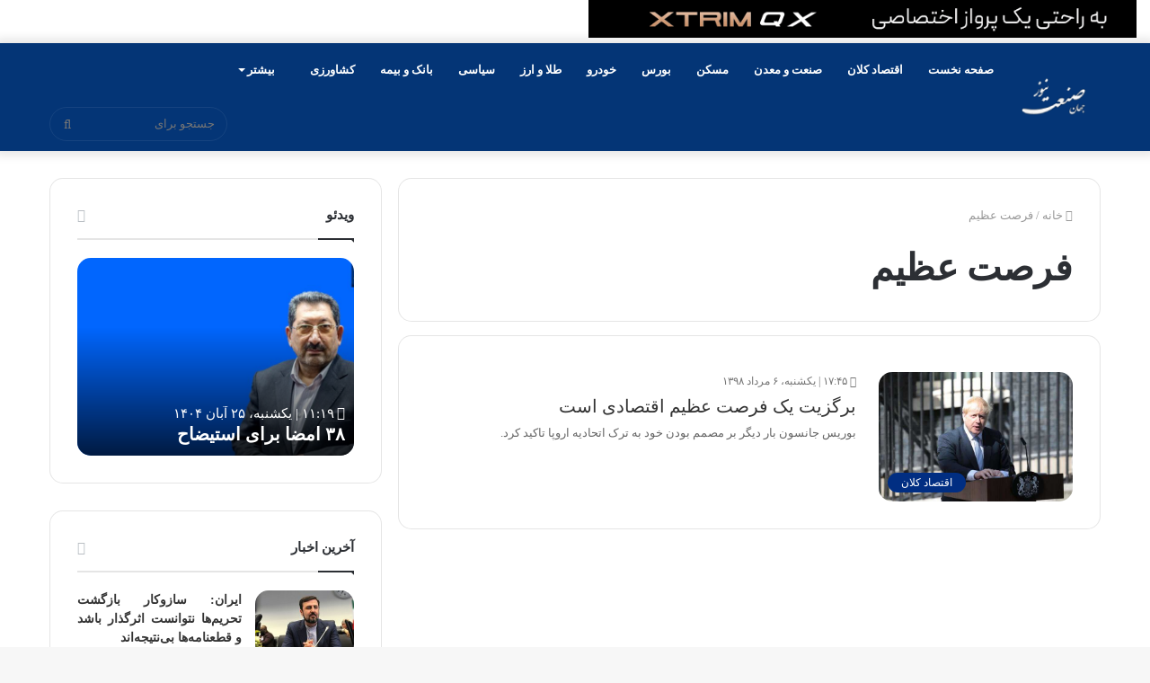

--- FILE ---
content_type: text/html; charset=UTF-8
request_url: https://jsnews.ir/tag/%D9%81%D8%B1%D8%B5%D8%AA-%D8%B9%D8%B8%DB%8C%D9%85/
body_size: 15436
content:
<!DOCTYPE html>
<html dir="rtl" lang="fa-IR" class="" data-skin="light">
<head>
	<meta charset="UTF-8" />
	<link rel="profile" href="http://gmpg.org/xfn/11" />
	
<meta http-equiv='x-dns-prefetch-control' content='on'>
<link rel='dns-prefetch' href='//cdnjs.cloudflare.com' />
<link rel='dns-prefetch' href='//ajax.googleapis.com' />
<link rel='dns-prefetch' href='//fonts.googleapis.com' />
<link rel='dns-prefetch' href='//fonts.gstatic.com' />
<link rel='dns-prefetch' href='//s.gravatar.com' />
<link rel='dns-prefetch' href='//www.google-analytics.com' />
<link rel='preload' as='image' href='https://jahansanatnews.ir/wp-content/uploads/2025/01/Jahansanatnews-logom.webp'>
<link rel='preload' as='font' href='https://jahansanatnews.ir/wp-content/themes/jannah/assets/fonts/tielabs-fonticon/tielabs-fonticon.woff' type='font/woff' crossorigin='anonymous' />
<link rel='preload' as='font' href='https://jahansanatnews.ir/wp-content/themes/jannah/assets/fonts/fontawesome/fa-solid-900.woff2' type='font/woff2' crossorigin='anonymous' />
<link rel='preload' as='font' href='https://jahansanatnews.ir/wp-content/themes/jannah/assets/fonts/fontawesome/fa-brands-400.woff2' type='font/woff2' crossorigin='anonymous' />
<link rel='preload' as='font' href='https://jahansanatnews.ir/wp-content/themes/jannah/assets/fonts/fontawesome/fa-regular-400.woff2' type='font/woff2' crossorigin='anonymous' />
<meta name='robots' content='index, follow, max-image-preview:large, max-snippet:-1, max-video-preview:-1' />
	<style>img:is([sizes="auto" i], [sizes^="auto," i]) { contain-intrinsic-size: 3000px 1500px }</style>
	
	<!-- This site is optimized with the Yoast SEO Premium plugin v20.8 (Yoast SEO v26.2) - https://yoast.com/wordpress/plugins/seo/ -->
	<title>آرشیو فرصت عظیم</title>
	<link rel="canonical" href="https://jahansanatnews.ir/tag/فرصت-عظیم/" />
	<meta property="og:locale" content="fa_IR" />
	<meta property="og:type" content="article" />
	<meta property="og:title" content="بایگانی‌های فرصت عظیم" />
	<meta property="og:url" content="https://jahansanatnews.ir/tag/فرصت-عظیم/" />
	<meta property="og:site_name" content="جهان صنعت نیوز" />
	<meta name="twitter:card" content="summary_large_image" />
	<meta name="twitter:site" content="@jsnewsir" />
	<script type="application/ld+json" class="yoast-schema-graph">{"@context":"https://schema.org","@graph":[{"@type":"CollectionPage","@id":"https://jahansanatnews.ir/tag/%d9%81%d8%b1%d8%b5%d8%aa-%d8%b9%d8%b8%db%8c%d9%85/","url":"https://jahansanatnews.ir/tag/%d9%81%d8%b1%d8%b5%d8%aa-%d8%b9%d8%b8%db%8c%d9%85/","name":"آرشیو فرصت عظیم","isPartOf":{"@id":"https://jahansanatnews.ir/#website"},"primaryImageOfPage":{"@id":"https://jahansanatnews.ir/tag/%d9%81%d8%b1%d8%b5%d8%aa-%d8%b9%d8%b8%db%8c%d9%85/#primaryimage"},"image":{"@id":"https://jahansanatnews.ir/tag/%d9%81%d8%b1%d8%b5%d8%aa-%d8%b9%d8%b8%db%8c%d9%85/#primaryimage"},"thumbnailUrl":"https://jahansanatnews.ir/wp-content/uploads/2019/07/نخست-وزیر-انگلیس.jpg","breadcrumb":{"@id":"https://jahansanatnews.ir/tag/%d9%81%d8%b1%d8%b5%d8%aa-%d8%b9%d8%b8%db%8c%d9%85/#breadcrumb"},"inLanguage":"fa-IR"},{"@type":"ImageObject","inLanguage":"fa-IR","@id":"https://jahansanatnews.ir/tag/%d9%81%d8%b1%d8%b5%d8%aa-%d8%b9%d8%b8%db%8c%d9%85/#primaryimage","url":"https://jahansanatnews.ir/wp-content/uploads/2019/07/نخست-وزیر-انگلیس.jpg","contentUrl":"https://jahansanatnews.ir/wp-content/uploads/2019/07/نخست-وزیر-انگلیس.jpg","width":640,"height":427},{"@type":"BreadcrumbList","@id":"https://jahansanatnews.ir/tag/%d9%81%d8%b1%d8%b5%d8%aa-%d8%b9%d8%b8%db%8c%d9%85/#breadcrumb","itemListElement":[{"@type":"ListItem","position":1,"name":"خانه","item":"https://jahansanatnews.ir/"},{"@type":"ListItem","position":2,"name":"فرصت عظیم"}]},{"@type":"WebSite","@id":"https://jahansanatnews.ir/#website","url":"https://jahansanatnews.ir/","name":"جهان صنعت نیوز","description":"پایگاه خبری، تحلیلی و اقتصادی جهان صنعت نیوز - جهان صنعت به شما قدرت تحلیل و پیشبینی می‌دهد","publisher":{"@id":"https://jahansanatnews.ir/#organization"},"alternateName":"jahansanatnews","potentialAction":[{"@type":"SearchAction","target":{"@type":"EntryPoint","urlTemplate":"https://jahansanatnews.ir/?s={search_term_string}"},"query-input":{"@type":"PropertyValueSpecification","valueRequired":true,"valueName":"search_term_string"}}],"inLanguage":"fa-IR"},{"@type":"Organization","@id":"https://jahansanatnews.ir/#organization","name":"جهان صنعت نیوز","alternateName":"jahansanatnews","url":"https://jahansanatnews.ir/","logo":{"@type":"ImageObject","inLanguage":"fa-IR","@id":"https://jahansanatnews.ir/#/schema/logo/image/","url":"https://jahansanatnews.ir/wp-content/uploads/2018/08/jahanesanat-copy21-copy-2.png","contentUrl":"https://jahansanatnews.ir/wp-content/uploads/2018/08/jahanesanat-copy21-copy-2.png","width":1564,"height":596,"caption":"جهان صنعت نیوز"},"image":{"@id":"https://jahansanatnews.ir/#/schema/logo/image/"},"sameAs":["https://www.facebook.com/jahanesanatnews/","https://x.com/jsnewsir"]}]}</script>
	<!-- / Yoast SEO Premium plugin. -->


<link rel='dns-prefetch' href='//jahansanatnews.ir' />
<link rel="alternate" type="application/rss+xml" title="جهان صنعت نیوز &raquo; خوراک" href="https://jahansanatnews.ir/feed/" />
<link rel="alternate" type="application/rss+xml" title="جهان صنعت نیوز &raquo; خوراک دیدگاه‌ها" href="https://jahansanatnews.ir/comments/feed/" />
<link rel="alternate" type="application/rss+xml" title="جهان صنعت نیوز &raquo; فرصت عظیم خوراک برچسب" href="https://jahansanatnews.ir/tag/%d9%81%d8%b1%d8%b5%d8%aa-%d8%b9%d8%b8%db%8c%d9%85/feed/" />
<style id='classic-theme-styles-inline-css' type='text/css'>
/*! This file is auto-generated */
.wp-block-button__link{color:#fff;background-color:#32373c;border-radius:9999px;box-shadow:none;text-decoration:none;padding:calc(.667em + 2px) calc(1.333em + 2px);font-size:1.125em}.wp-block-file__button{background:#32373c;color:#fff;text-decoration:none}
</style>
<style id='global-styles-inline-css' type='text/css'>
:root{--wp--preset--aspect-ratio--square: 1;--wp--preset--aspect-ratio--4-3: 4/3;--wp--preset--aspect-ratio--3-4: 3/4;--wp--preset--aspect-ratio--3-2: 3/2;--wp--preset--aspect-ratio--2-3: 2/3;--wp--preset--aspect-ratio--16-9: 16/9;--wp--preset--aspect-ratio--9-16: 9/16;--wp--preset--color--black: #000000;--wp--preset--color--cyan-bluish-gray: #abb8c3;--wp--preset--color--white: #ffffff;--wp--preset--color--pale-pink: #f78da7;--wp--preset--color--vivid-red: #cf2e2e;--wp--preset--color--luminous-vivid-orange: #ff6900;--wp--preset--color--luminous-vivid-amber: #fcb900;--wp--preset--color--light-green-cyan: #7bdcb5;--wp--preset--color--vivid-green-cyan: #00d084;--wp--preset--color--pale-cyan-blue: #8ed1fc;--wp--preset--color--vivid-cyan-blue: #0693e3;--wp--preset--color--vivid-purple: #9b51e0;--wp--preset--gradient--vivid-cyan-blue-to-vivid-purple: linear-gradient(135deg,rgba(6,147,227,1) 0%,rgb(155,81,224) 100%);--wp--preset--gradient--light-green-cyan-to-vivid-green-cyan: linear-gradient(135deg,rgb(122,220,180) 0%,rgb(0,208,130) 100%);--wp--preset--gradient--luminous-vivid-amber-to-luminous-vivid-orange: linear-gradient(135deg,rgba(252,185,0,1) 0%,rgba(255,105,0,1) 100%);--wp--preset--gradient--luminous-vivid-orange-to-vivid-red: linear-gradient(135deg,rgba(255,105,0,1) 0%,rgb(207,46,46) 100%);--wp--preset--gradient--very-light-gray-to-cyan-bluish-gray: linear-gradient(135deg,rgb(238,238,238) 0%,rgb(169,184,195) 100%);--wp--preset--gradient--cool-to-warm-spectrum: linear-gradient(135deg,rgb(74,234,220) 0%,rgb(151,120,209) 20%,rgb(207,42,186) 40%,rgb(238,44,130) 60%,rgb(251,105,98) 80%,rgb(254,248,76) 100%);--wp--preset--gradient--blush-light-purple: linear-gradient(135deg,rgb(255,206,236) 0%,rgb(152,150,240) 100%);--wp--preset--gradient--blush-bordeaux: linear-gradient(135deg,rgb(254,205,165) 0%,rgb(254,45,45) 50%,rgb(107,0,62) 100%);--wp--preset--gradient--luminous-dusk: linear-gradient(135deg,rgb(255,203,112) 0%,rgb(199,81,192) 50%,rgb(65,88,208) 100%);--wp--preset--gradient--pale-ocean: linear-gradient(135deg,rgb(255,245,203) 0%,rgb(182,227,212) 50%,rgb(51,167,181) 100%);--wp--preset--gradient--electric-grass: linear-gradient(135deg,rgb(202,248,128) 0%,rgb(113,206,126) 100%);--wp--preset--gradient--midnight: linear-gradient(135deg,rgb(2,3,129) 0%,rgb(40,116,252) 100%);--wp--preset--font-size--small: 13px;--wp--preset--font-size--medium: 20px;--wp--preset--font-size--large: 36px;--wp--preset--font-size--x-large: 42px;--wp--preset--spacing--20: 0.44rem;--wp--preset--spacing--30: 0.67rem;--wp--preset--spacing--40: 1rem;--wp--preset--spacing--50: 1.5rem;--wp--preset--spacing--60: 2.25rem;--wp--preset--spacing--70: 3.38rem;--wp--preset--spacing--80: 5.06rem;--wp--preset--shadow--natural: 6px 6px 9px rgba(0, 0, 0, 0.2);--wp--preset--shadow--deep: 12px 12px 50px rgba(0, 0, 0, 0.4);--wp--preset--shadow--sharp: 6px 6px 0px rgba(0, 0, 0, 0.2);--wp--preset--shadow--outlined: 6px 6px 0px -3px rgba(255, 255, 255, 1), 6px 6px rgba(0, 0, 0, 1);--wp--preset--shadow--crisp: 6px 6px 0px rgba(0, 0, 0, 1);}:where(.is-layout-flex){gap: 0.5em;}:where(.is-layout-grid){gap: 0.5em;}body .is-layout-flex{display: flex;}.is-layout-flex{flex-wrap: wrap;align-items: center;}.is-layout-flex > :is(*, div){margin: 0;}body .is-layout-grid{display: grid;}.is-layout-grid > :is(*, div){margin: 0;}:where(.wp-block-columns.is-layout-flex){gap: 2em;}:where(.wp-block-columns.is-layout-grid){gap: 2em;}:where(.wp-block-post-template.is-layout-flex){gap: 1.25em;}:where(.wp-block-post-template.is-layout-grid){gap: 1.25em;}.has-black-color{color: var(--wp--preset--color--black) !important;}.has-cyan-bluish-gray-color{color: var(--wp--preset--color--cyan-bluish-gray) !important;}.has-white-color{color: var(--wp--preset--color--white) !important;}.has-pale-pink-color{color: var(--wp--preset--color--pale-pink) !important;}.has-vivid-red-color{color: var(--wp--preset--color--vivid-red) !important;}.has-luminous-vivid-orange-color{color: var(--wp--preset--color--luminous-vivid-orange) !important;}.has-luminous-vivid-amber-color{color: var(--wp--preset--color--luminous-vivid-amber) !important;}.has-light-green-cyan-color{color: var(--wp--preset--color--light-green-cyan) !important;}.has-vivid-green-cyan-color{color: var(--wp--preset--color--vivid-green-cyan) !important;}.has-pale-cyan-blue-color{color: var(--wp--preset--color--pale-cyan-blue) !important;}.has-vivid-cyan-blue-color{color: var(--wp--preset--color--vivid-cyan-blue) !important;}.has-vivid-purple-color{color: var(--wp--preset--color--vivid-purple) !important;}.has-black-background-color{background-color: var(--wp--preset--color--black) !important;}.has-cyan-bluish-gray-background-color{background-color: var(--wp--preset--color--cyan-bluish-gray) !important;}.has-white-background-color{background-color: var(--wp--preset--color--white) !important;}.has-pale-pink-background-color{background-color: var(--wp--preset--color--pale-pink) !important;}.has-vivid-red-background-color{background-color: var(--wp--preset--color--vivid-red) !important;}.has-luminous-vivid-orange-background-color{background-color: var(--wp--preset--color--luminous-vivid-orange) !important;}.has-luminous-vivid-amber-background-color{background-color: var(--wp--preset--color--luminous-vivid-amber) !important;}.has-light-green-cyan-background-color{background-color: var(--wp--preset--color--light-green-cyan) !important;}.has-vivid-green-cyan-background-color{background-color: var(--wp--preset--color--vivid-green-cyan) !important;}.has-pale-cyan-blue-background-color{background-color: var(--wp--preset--color--pale-cyan-blue) !important;}.has-vivid-cyan-blue-background-color{background-color: var(--wp--preset--color--vivid-cyan-blue) !important;}.has-vivid-purple-background-color{background-color: var(--wp--preset--color--vivid-purple) !important;}.has-black-border-color{border-color: var(--wp--preset--color--black) !important;}.has-cyan-bluish-gray-border-color{border-color: var(--wp--preset--color--cyan-bluish-gray) !important;}.has-white-border-color{border-color: var(--wp--preset--color--white) !important;}.has-pale-pink-border-color{border-color: var(--wp--preset--color--pale-pink) !important;}.has-vivid-red-border-color{border-color: var(--wp--preset--color--vivid-red) !important;}.has-luminous-vivid-orange-border-color{border-color: var(--wp--preset--color--luminous-vivid-orange) !important;}.has-luminous-vivid-amber-border-color{border-color: var(--wp--preset--color--luminous-vivid-amber) !important;}.has-light-green-cyan-border-color{border-color: var(--wp--preset--color--light-green-cyan) !important;}.has-vivid-green-cyan-border-color{border-color: var(--wp--preset--color--vivid-green-cyan) !important;}.has-pale-cyan-blue-border-color{border-color: var(--wp--preset--color--pale-cyan-blue) !important;}.has-vivid-cyan-blue-border-color{border-color: var(--wp--preset--color--vivid-cyan-blue) !important;}.has-vivid-purple-border-color{border-color: var(--wp--preset--color--vivid-purple) !important;}.has-vivid-cyan-blue-to-vivid-purple-gradient-background{background: var(--wp--preset--gradient--vivid-cyan-blue-to-vivid-purple) !important;}.has-light-green-cyan-to-vivid-green-cyan-gradient-background{background: var(--wp--preset--gradient--light-green-cyan-to-vivid-green-cyan) !important;}.has-luminous-vivid-amber-to-luminous-vivid-orange-gradient-background{background: var(--wp--preset--gradient--luminous-vivid-amber-to-luminous-vivid-orange) !important;}.has-luminous-vivid-orange-to-vivid-red-gradient-background{background: var(--wp--preset--gradient--luminous-vivid-orange-to-vivid-red) !important;}.has-very-light-gray-to-cyan-bluish-gray-gradient-background{background: var(--wp--preset--gradient--very-light-gray-to-cyan-bluish-gray) !important;}.has-cool-to-warm-spectrum-gradient-background{background: var(--wp--preset--gradient--cool-to-warm-spectrum) !important;}.has-blush-light-purple-gradient-background{background: var(--wp--preset--gradient--blush-light-purple) !important;}.has-blush-bordeaux-gradient-background{background: var(--wp--preset--gradient--blush-bordeaux) !important;}.has-luminous-dusk-gradient-background{background: var(--wp--preset--gradient--luminous-dusk) !important;}.has-pale-ocean-gradient-background{background: var(--wp--preset--gradient--pale-ocean) !important;}.has-electric-grass-gradient-background{background: var(--wp--preset--gradient--electric-grass) !important;}.has-midnight-gradient-background{background: var(--wp--preset--gradient--midnight) !important;}.has-small-font-size{font-size: var(--wp--preset--font-size--small) !important;}.has-medium-font-size{font-size: var(--wp--preset--font-size--medium) !important;}.has-large-font-size{font-size: var(--wp--preset--font-size--large) !important;}.has-x-large-font-size{font-size: var(--wp--preset--font-size--x-large) !important;}
:where(.wp-block-post-template.is-layout-flex){gap: 1.25em;}:where(.wp-block-post-template.is-layout-grid){gap: 1.25em;}
:where(.wp-block-columns.is-layout-flex){gap: 2em;}:where(.wp-block-columns.is-layout-grid){gap: 2em;}
:root :where(.wp-block-pullquote){font-size: 1.5em;line-height: 1.6;}
</style>
<link rel='stylesheet' id='tie-css-base-css' href='https://jahansanatnews.ir/wp-content/themes/jannah/assets/css/base.min.css?ver=5.4.10' type='text/css' media='all' />
<link rel='stylesheet' id='tie-css-styles-css' href='https://jahansanatnews.ir/wp-content/themes/jannah/assets/css/style.min.css?ver=5.4.10' type='text/css' media='all' />
<link rel='stylesheet' id='tie-css-widgets-css' href='https://jahansanatnews.ir/wp-content/themes/jannah/assets/css/widgets.min.css?ver=5.4.10' type='text/css' media='all' />
<link rel='stylesheet' id='tie-css-helpers-css' href='https://jahansanatnews.ir/wp-content/themes/jannah/assets/css/helpers.min.css?ver=5.4.10' type='text/css' media='all' />
<link rel='stylesheet' id='tie-fontawesome5-css' href='https://jahansanatnews.ir/wp-content/themes/jannah/assets/css/fontawesome.css?ver=5.4.10' type='text/css' media='all' />
<link rel='stylesheet' id='tie-css-ilightbox-css' href='https://jahansanatnews.ir/wp-content/themes/jannah/assets/ilightbox/dark-skin/skin.css?ver=5.4.10' type='text/css' media='all' />
<link rel='stylesheet' id='tie-css-shortcodes-css' href='https://jahansanatnews.ir/wp-content/themes/jannah/assets/css/plugins/shortcodes.min.css?ver=5.4.10' type='text/css' media='all' />
<link rel='stylesheet' id='tie-theme-rtl-css-css' href='https://jahansanatnews.ir/wp-content/themes/jannah/rtl.css?ver=6.8.3' type='text/css' media='all' />
<link rel='stylesheet' id='tie-theme-child-css-css' href='https://jahansanatnews.ir/wp-content/themes/jannah-child/style.css?ver=6.8.3' type='text/css' media='all' />
<link rel='stylesheet' id='tie-css-style-custom-css' href='https://jahansanatnews.ir/wp-content/themes/jannah/assets/custom-css/style-custom.css?ver=76828' type='text/css' media='all' />
<style id='tie-css-style-custom-inline-css' type='text/css'>
.brand-title,a:hover,.tie-popup-search-submit,#logo.text-logo a,.theme-header nav .components #search-submit:hover,.theme-header .header-nav .components > li:hover > a,.theme-header .header-nav .components li a:hover,.main-menu ul.cats-vertical li a.is-active,.main-menu ul.cats-vertical li a:hover,.main-nav li.mega-menu .post-meta a:hover,.main-nav li.mega-menu .post-box-title a:hover,.search-in-main-nav.autocomplete-suggestions a:hover,#main-nav .menu ul:not(.cats-horizontal) li:hover > a,#main-nav .menu ul li.current-menu-item:not(.mega-link-column) > a,.top-nav .menu li:hover > a,.top-nav .menu > .tie-current-menu > a,.search-in-top-nav.autocomplete-suggestions .post-title a:hover,div.mag-box .mag-box-options .mag-box-filter-links a.active,.mag-box-filter-links .flexMenu-viewMore:hover > a,.stars-rating-active,body .tabs.tabs .active > a,.video-play-icon,.spinner-circle:after,#go-to-content:hover,.comment-list .comment-author .fn,.commentlist .comment-author .fn,blockquote::before,blockquote cite,blockquote.quote-simple p,.multiple-post-pages a:hover,#story-index li .is-current,.latest-tweets-widget .twitter-icon-wrap span,.wide-slider-nav-wrapper .slide,.wide-next-prev-slider-wrapper .tie-slider-nav li:hover span,.review-final-score h3,#mobile-menu-icon:hover .menu-text,body .entry a,.dark-skin body .entry a,.entry .post-bottom-meta a:hover,.comment-list .comment-content a,q a,blockquote a,.widget.tie-weather-widget .icon-basecloud-bg:after,.site-footer a:hover,.site-footer .stars-rating-active,.site-footer .twitter-icon-wrap span,.site-info a:hover{color: #012e82;}#instagram-link a:hover{color: #012e82 !important;border-color: #012e82 !important;}[type='submit'],.button,.generic-button a,.generic-button button,.theme-header .header-nav .comp-sub-menu a.button.guest-btn:hover,.theme-header .header-nav .comp-sub-menu a.checkout-button,nav.main-nav .menu > li.tie-current-menu > a,nav.main-nav .menu > li:hover > a,.main-menu .mega-links-head:after,.main-nav .mega-menu.mega-cat .cats-horizontal li a.is-active,#mobile-menu-icon:hover .nav-icon,#mobile-menu-icon:hover .nav-icon:before,#mobile-menu-icon:hover .nav-icon:after,.search-in-main-nav.autocomplete-suggestions a.button,.search-in-top-nav.autocomplete-suggestions a.button,.spinner > div,.post-cat,.pages-numbers li.current span,.multiple-post-pages > span,#tie-wrapper .mejs-container .mejs-controls,.mag-box-filter-links a:hover,.slider-arrow-nav a:not(.pagination-disabled):hover,.comment-list .reply a:hover,.commentlist .reply a:hover,#reading-position-indicator,#story-index-icon,.videos-block .playlist-title,.review-percentage .review-item span span,.tie-slick-dots li.slick-active button,.tie-slick-dots li button:hover,.digital-rating-static,.timeline-widget li a:hover .date:before,#wp-calendar #today,.posts-list-counter li.widget-post-list:before,.cat-counter a + span,.tie-slider-nav li span:hover,.fullwidth-area .widget_tag_cloud .tagcloud a:hover,.magazine2:not(.block-head-4) .dark-widgetized-area ul.tabs a:hover,.magazine2:not(.block-head-4) .dark-widgetized-area ul.tabs .active a,.magazine1 .dark-widgetized-area ul.tabs a:hover,.magazine1 .dark-widgetized-area ul.tabs .active a,.block-head-4.magazine2 .dark-widgetized-area .tabs.tabs .active a,.block-head-4.magazine2 .dark-widgetized-area .tabs > .active a:before,.block-head-4.magazine2 .dark-widgetized-area .tabs > .active a:after,.demo_store,.demo #logo:after,.demo #sticky-logo:after,.widget.tie-weather-widget,span.video-close-btn:hover,#go-to-top,.latest-tweets-widget .slider-links .button:not(:hover){background-color: #012e82;color: #FFFFFF;}.tie-weather-widget .widget-title .the-subtitle,.block-head-4.magazine2 #footer .tabs .active a:hover{color: #FFFFFF;}pre,code,.pages-numbers li.current span,.theme-header .header-nav .comp-sub-menu a.button.guest-btn:hover,.multiple-post-pages > span,.post-content-slideshow .tie-slider-nav li span:hover,#tie-body .tie-slider-nav li > span:hover,.slider-arrow-nav a:not(.pagination-disabled):hover,.main-nav .mega-menu.mega-cat .cats-horizontal li a.is-active,.main-nav .mega-menu.mega-cat .cats-horizontal li a:hover,.main-menu .menu > li > .menu-sub-content{border-color: #012e82;}.main-menu .menu > li.tie-current-menu{border-bottom-color: #012e82;}.top-nav .menu li.tie-current-menu > a:before,.top-nav .menu li.menu-item-has-children:hover > a:before{border-top-color: #012e82;}.main-nav .main-menu .menu > li.tie-current-menu > a:before,.main-nav .main-menu .menu > li:hover > a:before{border-top-color: #FFFFFF;}header.main-nav-light .main-nav .menu-item-has-children li:hover > a:before,header.main-nav-light .main-nav .mega-menu li:hover > a:before{border-left-color: #012e82;}.rtl header.main-nav-light .main-nav .menu-item-has-children li:hover > a:before,.rtl header.main-nav-light .main-nav .mega-menu li:hover > a:before{border-right-color: #012e82;border-left-color: transparent;}.top-nav ul.menu li .menu-item-has-children:hover > a:before{border-top-color: transparent;border-left-color: #012e82;}.rtl .top-nav ul.menu li .menu-item-has-children:hover > a:before{border-left-color: transparent;border-right-color: #012e82;}::-moz-selection{background-color: #012e82;color: #FFFFFF;}::selection{background-color: #012e82;color: #FFFFFF;}circle.circle_bar{stroke: #012e82;}#reading-position-indicator{box-shadow: 0 0 10px rgba( 1,46,130,0.7);}#logo.text-logo a:hover,body .entry a:hover,.dark-skin body .entry a:hover,.comment-list .comment-content a:hover,.block-head-4.magazine2 .site-footer .tabs li a:hover,q a:hover,blockquote a:hover{color: #000050;}.button:hover,input[type='submit']:hover,.generic-button a:hover,.generic-button button:hover,a.post-cat:hover,.site-footer .button:hover,.site-footer [type='submit']:hover,.search-in-main-nav.autocomplete-suggestions a.button:hover,.search-in-top-nav.autocomplete-suggestions a.button:hover,.theme-header .header-nav .comp-sub-menu a.checkout-button:hover{background-color: #000050;color: #FFFFFF;}.theme-header .header-nav .comp-sub-menu a.checkout-button:not(:hover),body .entry a.button{color: #FFFFFF;}#story-index.is-compact .story-index-content{background-color: #012e82;}#story-index.is-compact .story-index-content a,#story-index.is-compact .story-index-content .is-current{color: #FFFFFF;}#tie-body .mag-box-title h3 a,#tie-body .block-more-button{color: #012e82;}#tie-body .mag-box-title h3 a:hover,#tie-body .block-more-button:hover{color: #000050;}#tie-body .mag-box-title{color: #012e82;}#tie-body .mag-box-title:before{border-top-color: #012e82;}#tie-body .mag-box-title:after,#tie-body #footer .widget-title:after{background-color: #012e82;}
</style>
<script type="text/javascript" src="https://jahansanatnews.ir/wp-includes/js/jquery/jquery.min.js?ver=3.7.1" id="jquery-core-js"></script>
<script type="text/javascript" src="https://jahansanatnews.ir/wp-includes/js/jquery/jquery-migrate.min.js?ver=3.4.1" id="jquery-migrate-js"></script>
<meta http-equiv="X-UA-Compatible" content="IE=edge"><script>
	jQuery('body').on('click', '[data-href]', function(e){
		e.preventDefault();
		var value = jQuery(this).data('href');
		navigator.clipboard.writeText(value);
		var oldtext = jQuery(this).text();
		jQuery(this).text('لینک برای شما کپی شد.');
// 		setTimeout(function(){ jQuery(this).text(oldtext) }, 3000 );
	})
</script>
<script>
            !function(e,t,n){e.yektanetAnalyticsObject=n,e[n]=e[n]||function(){e[n].q.push(arguments)},e[n].q=e[n].q||[];var a=t.getElementsByTagName("head")[0],r=new Date,c="https://cdn.yektanet.com/superscript/LKJxRR9s/native-jsnews.ir-30605/yn_pub.js?v="+r.getFullYear().toString()+"0"+r.getMonth()+"0"+r.getDate()+"0"+r.getHours(),s=t.createElement("link");s.rel="preload",s.as="script",s.href=c,a.appendChild(s);var l=t.createElement("script");l.async=!0,l.src=c,a.appendChild(l)}(window,document,"yektanet");
        </script>
<meta name="theme-color" content="#012e82" /><meta name="viewport" content="width=device-width, initial-scale=1.0" /><link rel="icon" href="https://jahansanatnews.ir/wp-content/uploads/2019/07/favico-jsnews.jpg" sizes="32x32" />
<link rel="icon" href="https://jahansanatnews.ir/wp-content/uploads/2019/07/favico-jsnews.jpg" sizes="192x192" />
<link rel="apple-touch-icon" href="https://jahansanatnews.ir/wp-content/uploads/2019/07/favico-jsnews.jpg" />
<meta name="msapplication-TileImage" content="https://jahansanatnews.ir/wp-content/uploads/2019/07/favico-jsnews.jpg" />
		<style type="text/css" id="wp-custom-css">
			.entry-header .entry-sub-title {
  
    color: #000000;
    background-color: gainsboro;
    padding: 30px;
    margin-top: 50px;
    border-radius: 14px;
}
.dark-skin .mag-box .post-excerpt, .dark-skin .wp-caption .wp-caption-text, .dark-skin .entry-header .entry-sub-title {
    color: #000;
}
h1, .the-subtitle {
    line-height: 1.4 ; !important;
    font-weight: 600;
}

.entry-header .entry-sub-title {
    font-size: 15px;

}

.thumb-overlay .post-meta, .thumb-overlay .thumb-title a {
    color: #ffffff !important;
    font-size: 1.12em;
}

.stream-item{
	margin-top: 0px;
}

.timeline-widget ul {
    padding-right: 26px;
    overflow: auto;
    height: 400px;
}

body {
   
    text-align: justify;
}




/**
 * matinize
 */
strong {
	font-weight: bold !important;
}

h3.post-title, h1.thumb-title {
	font-weight: 400 !important;
}

.single-featured-image .wp-post-image {
	width: 100%;
}

html .timeline-widget li:hover .date:before {
	background-color: #012e82;
}

.mag-box.first-post-gradient .posts-items .post-item:first-child strong, .thumb-content {
    color: #ffffff;
}

.boxed-slider-wrapper .thumb-content {
	max-width: 100%!important;
}
.single #breadcrumb { margin: 0 0 15px 0; background: #ffffff; border: 1px solid rgba(0,0,0,0.1); box-shadow: 0 5px 15px 0 rgb(0 0 0 / 5%); border-radius: 15px; padding: 20px 25px; }
#tie-body .post-cat {color:#fff}
article.post-content foots span {
    font-weight: 400;
    font-style: normal;
    color: #8b8b8b;
    font-size: 0.9em;
    padding-right: 25px;
    display: block;
    line-height: 1.8;
}
input.shorturl-field {border-radius: 0 10px 10px 0;
    margin: 0px;
    padding: 1px 7px 5px 4px;
}
.shorturl-copy {
    background: #aba8a6 url(https://jahansanatnews.ir/wp-content/uploads/2023/08/copy-link.png) calc(100% - 4px) 4px no-repeat;
    border-radius: 4px 0 0 4px;
    padding: 3px;
    width: 27px;
    display: inline-block;
    height: 30.5px;
    position: absolute;
    margin-left: 5px;
    cursor: pointer;
}
.shorturl-copied {
    display: inline-block;
    padding: 4px 0 3px 0;
    font-size: 1em !important;
    margin-right: 29px;
}
nav.main-nav .menu > li.tie-current-menu > a {background-color: transparent;}
.main-menu .menu > li.tie-current-menu {
    border: 0;
}
.tooltip {
  position: relative;
  display: inline-block;
}

.tooltip .tooltiptext {
  visibility: hidden;
  width: 140px;
  background-color: #555;
  color: #fff;
  text-align: center;
  border-radius: 6px;
  padding: 5px;
  position: absolute;
  z-index: 1;
  bottom: 150%;
  left: 50%;
  margin-left: -75px;
  opacity: 0;
  transition: opacity 0.3s;
}

.tooltip .tooltiptext::after {
  content: "";
  position: absolute;
  top: 100%;
  left: 50%;
  margin-left: -5px;
  border-width: 5px;
  border-style: solid;
  border-color: #555 transparent transparent transparent;
}

.tooltip:hover .tooltiptext {
  visibility: visible;
  opacity: 1;
}
		</style>
		<!-- END NAJVA PUSH NOTIFICATION -->
</head>

<body id="tie-body" class="rtl archive tag tag-9659 wp-theme-jannah wp-child-theme-jannah-child tie-no-js wrapper-has-shadow block-head-1 magazine3 magazine1 is-desktop is-header-layout-4 has-header-ad sidebar-left has-sidebar hide_back_top_button">



<div class="background-overlay">

	<div id="tie-container" class="site tie-container">

		
		<div id="tie-wrapper">
            <div class="test-top-banner">
		<div class="stream-item stream-item-in-post stream-item-in-post-1">
		</div>
	</div>			<div class="abovads mobads tie-col-md-6 tie-col-xs-12"><a class="adv1" href="https://xtrimcars.com/models/xtrim-qx?utm_source=Jahan_Sanaat&utm_medium=banner&utm_campaign=Aban-QX" target="_blank" rel="nofollow" id="ab035a525-6912-495e-b39c-2bb4cc1160ce"><img alt="xtrim" class="mediad-bnr-img" src="https://jahansanatnews.ir/wp-content/uploads/2025/11/728-50_Jahan-Sanat2.gif" width="100%"></a></div><div class="abovads tie-col-md-6 tie-col-xs-12"><div class="stream-item-top"></div></div><div class="cler"></div><!-- .tie-col /-->
<header id="theme-header 12" class="theme-header header-layout-4 header-layout-1 main-nav-dark main-nav-default-dark main-nav-below has-stream-item has-shadow has-normal-width-logo mobile-header-default">
	
<div class="main-nav-wrapper 12">
	<nav id="main-nav" data-skin="search-in-main-nav" class="main-nav header-nav live-search-parent"  aria-label="منوی اصلی">
		<div class="container">

			<div class="main-menu-wrapper">

				<div id="mobile-header-components-area_1" class="mobile-header-components"><ul class="components"><li class="mobile-component_menu custom-menu-link"><a href="#" id="mobile-menu-icon" class=""><span class="tie-mobile-menu-icon nav-icon is-layout-4"></span><span class="screen-reader-text">منو</span></a></li></ul></div>
						<div class="header-layout-1-logo tie-col-12 tie-col-sm-3 tie-col-lg-4">
							
		<div id="logo" class="image-logo" style="margin-top: 1px; margin-bottom: 1px;">

			
			<a title="جهان صنعت نیوز" href="https://jahansanatnews.ir/">
				
				<picture class="tie-logo-default tie-logo-picture">
					<source class="tie-logo-source-default tie-logo-source" srcset="https://jahansanatnews.ir/wp-content/uploads/2025/01/Jahansanatnews-logom.webp">
					<img class="tie-logo-img-default tie-logo-img" src="https://jahansanatnews.ir/wp-content/uploads/2025/01/Jahansanatnews-logom.webp" alt="جهان صنعت نیوز" />
				</picture>
						</a>

			
		</div><!-- #logo /-->

								</div>

						<div id="mobile-header-components-area_2" class="mobile-header-components"><ul class="components"><li class="mobile-component_search custom-menu-link">
				<a href="#" class="tie-search-trigger-mobile">
					<span class="tie-icon-search tie-search-icon" aria-hidden="true"></span>
					<span class="screen-reader-text">جستجو برای</span>
				</a>
			</li></ul></div>
				<div id="menu-components-wrap" class="tie-col-12 tie-col-sm-12 tie-col-lg-11">

					
		<div id="sticky-logo" class="image-logo">

			
			<a title="جهان صنعت نیوز" href="https://jahansanatnews.ir/">
				
				<picture class="tie-logo-default tie-logo-picture">
					<source class="tie-logo-source-default tie-logo-source" srcset="https://jahansanatnews.ir/wp-content/uploads/2025/01/Jahansanatnews-logom.webp">
					<img class="tie-logo-img-default tie-logo-img" src="https://jahansanatnews.ir/wp-content/uploads/2025/01/Jahansanatnews-logom.webp" alt="جهان صنعت نیوز"  />
				</picture>
						</a>

			
		</div><!-- #Sticky-logo /-->

		<div class="flex-placeholder"></div>
		
					<div class="main-menu main-menu-wrap tie-alignleft">
						<div id="main-nav-menu" class="main-menu header-menu"><ul id="menu-%d8%a7%d8%b5%d9%84%db%8c" class="menu" role="menubar"><li id="menu-item-4928" class="menu-item menu-item-type-custom menu-item-object-custom menu-item-home menu-item-4928"><a href="https://jahansanatnews.ir/">صفحه نخست</a></li>
<li id="menu-item-322758" class="menu-item menu-item-type-taxonomy menu-item-object-category menu-item-322758"><a href="https://jahansanatnews.ir/category/%d8%a7%d9%82%d8%aa%d8%b5%d8%a7%d8%af-%da%a9%d9%84%d8%a7%d9%86/">اقتصاد کلان</a></li>
<li id="menu-item-98635" class="menu-item menu-item-type-taxonomy menu-item-object-category menu-item-98635"><a href="https://jahansanatnews.ir/category/%d8%b5%d9%86%d8%b9%d8%aa-%d9%88-%d9%85%d8%b9%d8%af%d9%86/">صنعت و معدن</a></li>
<li id="menu-item-98629" class="menu-item menu-item-type-taxonomy menu-item-object-category menu-item-98629"><a href="https://jahansanatnews.ir/category/%d9%85%d8%b3%da%a9%d9%86/">مسکن</a></li>
<li id="menu-item-317631" class="menu-item menu-item-type-taxonomy menu-item-object-category menu-item-317631"><a href="https://jahansanatnews.ir/category/%d8%a8%d9%88%d8%b1%d8%b3/">بورس</a></li>
<li id="menu-item-314718" class="menu-item menu-item-type-taxonomy menu-item-object-category menu-item-314718"><a href="https://jahansanatnews.ir/category/%d8%ae%d9%88%d8%af%d8%b1%d9%88/">خودرو</a></li>
<li id="menu-item-317634" class="menu-item menu-item-type-taxonomy menu-item-object-category menu-item-317634"><a href="https://jahansanatnews.ir/category/%d8%b7%d9%84%d8%a7-%d9%88-%d8%a7%d8%b1%d8%b2/">طلا و ارز</a></li>
<li id="menu-item-6044" class="menu-item menu-item-type-taxonomy menu-item-object-category menu-item-6044"><a href="https://jahansanatnews.ir/category/%d8%b3%db%8c%d8%a7%d8%b3%db%8c/">سیاسی</a></li>
<li id="menu-item-98628" class="menu-item menu-item-type-taxonomy menu-item-object-category menu-item-98628"><a href="https://jahansanatnews.ir/category/%d8%a8%d8%a7%d9%86%da%a9-%d9%88-%d8%a8%db%8c%d9%85%d9%87/">بانک و بیمه</a></li>
<li id="menu-item-314717" class="menu-item menu-item-type-taxonomy menu-item-object-category menu-item-314717"><a href="https://jahansanatnews.ir/category/%da%a9%d8%b4%d8%a7%d9%88%d8%b1%d8%b2%db%8c/">کشاورزی</a></li>
<li id="menu-item-314711" class="menu-item menu-item-type-custom menu-item-object-custom menu-item-has-children menu-item-314711"><a href="#">بیشتر</a>
<ul class="sub-menu menu-sub-content">
	<li id="menu-item-314712" class="menu-item menu-item-type-taxonomy menu-item-object-category menu-item-314712"><a href="https://jahansanatnews.ir/category/%d8%a7%d8%b1%d8%b2-%d8%af%db%8c%d8%ac%db%8c%d8%aa%d8%a7%d9%84/">ارز دیجیتال</a></li>
	<li id="menu-item-6045" class="menu-item menu-item-type-taxonomy menu-item-object-category menu-item-6045"><a href="https://jahansanatnews.ir/category/%d8%a7%d8%ac%d8%aa%d9%85%d8%a7%d8%b9%db%8c-%d9%88-%d9%81%d8%b1%d9%87%d9%86%da%af%db%8c/">اجتماعی و فرهنگی</a></li>
	<li id="menu-item-314722" class="menu-item menu-item-type-taxonomy menu-item-object-category menu-item-314722"><a href="https://jahansanatnews.ir/category/%d9%86%d9%81%d8%aa-%d9%88-%d9%be%d8%aa%d8%b1%d9%88%d8%b4%db%8c%d9%85%db%8c/">نفت و پتروشیمی</a></li>
	<li id="menu-item-314724" class="menu-item menu-item-type-taxonomy menu-item-object-category menu-item-314724"><a href="https://jahansanatnews.ir/category/%d9%85%d8%ad%db%8c%d8%b7-%d8%b2%db%8c%d8%b3%d8%aa/">محیط زیست</a></li>
	<li id="menu-item-314714" class="menu-item menu-item-type-taxonomy menu-item-object-category menu-item-314714"><a href="https://jahansanatnews.ir/category/%d8%ad%d9%88%d8%a7%d8%af%d8%ab/">حوادث</a></li>
	<li id="menu-item-314719" class="menu-item menu-item-type-taxonomy menu-item-object-category menu-item-314719"><a href="https://jahansanatnews.ir/category/%d8%b3%d8%b1%da%af%d8%b1%d9%85%db%8c/">سرگرمی</a></li>
	<li id="menu-item-6042" class="menu-item menu-item-type-taxonomy menu-item-object-category menu-item-6042"><a href="https://jahansanatnews.ir/category/%d8%af%d8%a7%d9%86%d8%b4-%d9%88-%d9%81%d9%86%d8%a7%d9%88%d8%b1%db%8c/">دانش و فناوری</a></li>
	<li id="menu-item-6047" class="menu-item menu-item-type-taxonomy menu-item-object-category menu-item-6047"><a href="https://jahansanatnews.ir/category/%d9%88%d8%b1%d8%b2%d8%b4%db%8c/">ورزشی</a></li>
	<li id="menu-item-322761" class="menu-item menu-item-type-taxonomy menu-item-object-category menu-item-322761"><a href="https://jahansanatnews.ir/category/%d8%ae%d9%88%d8%a7%d9%86%d8%af%d9%86%db%8c/">خواندنی</a></li>
	<li id="menu-item-317633" class="menu-item menu-item-type-taxonomy menu-item-object-category menu-item-317633"><a href="https://jahansanatnews.ir/category/%d8%b9%d9%85%d9%88%d9%85%db%8c/">عمومی</a></li>
	<li id="menu-item-98636" class="menu-item menu-item-type-custom menu-item-object-custom menu-item-has-children menu-item-98636"><a href="#">چندرسانه‎‌ای</a>
	<ul class="sub-menu menu-sub-content">
		<li id="menu-item-313443" class="menu-item menu-item-type-taxonomy menu-item-object-category menu-item-313443"><a href="https://jahansanatnews.ir/category/%d8%b9%da%a9%d8%b3/">عکس</a></li>
		<li id="menu-item-313444" class="menu-item menu-item-type-taxonomy menu-item-object-category menu-item-313444"><a href="https://jahansanatnews.ir/category/%d9%88%db%8c%d8%af%d8%a6%d9%88/">ویدئو</a></li>
		<li id="menu-item-317632" class="menu-item menu-item-type-taxonomy menu-item-object-category menu-item-317632"><a href="https://jahansanatnews.ir/category/%d8%a7%db%8c%d9%86%d9%81%d9%88%da%af%d8%b1%d8%a7%d9%81%db%8c%da%a9/">اینفوگرافیک</a></li>
	</ul>
</li>
</ul>
</li>
</ul></div>				  

					<ul class="components">		<li class="search-bar menu-item custom-menu-link" aria-label="جستجو">
			<form method="get" id="search" action="https://jahansanatnews.ir/">
				<input id="search-input" class="is-ajax-search"  inputmode="search" type="text" name="s" title="جستجو برای" placeholder="جستجو برای" />
				<button id="search-submit" type="submit">
					<span class="tie-icon-search tie-search-icon" aria-hidden="true"></span>
					<span class="screen-reader-text">جستجو برای</span>
				</button>
			</form>
		</li>
		</ul><!-- Components -->                     </div><!-- .main-menu.tie-alignleft /-->	
				</div><!-- #menu-components-wrap /-->
			</div><!-- .main-menu-wrapper /-->
		</div><!-- .container /-->
	</nav><!-- #main-nav /-->
</div><!-- .main-nav-wrapper /-->

</header>

<div id="content" class="site-content container"><div id="main-content-row" class="tie-row main-content-row">
	<div class="main-content tie-col-md-8 tie-col-xs-12" role="main">

		

			<header class="entry-header-outer container-wrapper">
				<nav id="breadcrumb"><a href="https://jahansanatnews.ir/"><span class="tie-icon-home" aria-hidden="true"></span> خانه</a><em class="delimiter">/</em><span class="current">فرصت عظیم</span></nav><h1 class="page-title">فرصت عظیم</h1>			</header><!-- .entry-header-outer /-->

			
		<div class="mag-box small-wide-post-box wide-post-box top-news-box">
			<div class="container-wrapper">
				<div class="mag-box-container clearfix">
					<ul id="posts-container" data-layout="default" data-settings="{'uncropped_image':'jannah-image-post','category_meta':true,'post_meta':true,'excerpt':'true','excerpt_length':'20','read_more':false,'read_more_text':false,'media_overlay':true,'title_length':0,'is_full':false,'is_category':false}" class="posts-items">
<li class="post-item  post-37476 post type-post status-publish format-standard has-post-thumbnail category-9 tag-3793 tag-3028 tag-9659">

	
			<a aria-label="برگزیت یک فرصت عظیم اقتصادی است" href="https://jahansanatnews.ir/37476-%d8%a8%d8%b1%da%af%d8%b2%db%8c%d8%aa-%db%8c%da%a9-%d9%81%d8%b1%d8%b5%d8%aa-%d8%b9%d8%b8%db%8c%d9%85-%d8%a7%d9%82%d8%aa%d8%b5%d8%a7%d8%af%db%8c-%d8%a7%d8%b3%d8%aa/" class="post-thumb"><span class="post-cat-wrap"><span class="post-cat tie-cat-9">اقتصاد کلان</span></span>
			<div class="post-thumb-overlay-wrap">
				<div class="post-thumb-overlay">
					<span class="tie-icon tie-media-icon"></span>
				</div>
			</div>
		<img width="330" height="220" src="https://jahansanatnews.ir/wp-content/uploads/2019/07/نخست-وزیر-انگلیس.jpg" class="attachment-jannah-image-large size-jannah-image-large wp-post-image" alt="" decoding="async" fetchpriority="high" srcset="https://jahansanatnews.ir/wp-content/uploads/2019/07/نخست-وزیر-انگلیس.jpg 640w, https://jahansanatnews.ir/wp-content/uploads/2019/07/نخست-وزیر-انگلیس-300x200.jpg 300w, https://jahansanatnews.ir/wp-content/uploads/2019/07/نخست-وزیر-انگلیس-255x170.jpg 255w" sizes="(max-width: 330px) 100vw, 330px" /></a>
	<div class="post-details">

		<div class="post-meta clearfix"><span class="date meta-item tie-icon">۱۷:۴۵  |   یکشنبه، ۶  مرداد  ۱۳۹۸</span></div><!-- .post-meta --><strong style="font-size: 12px;" ></strong>

		<h3 class="post-title"><a href="https://jahansanatnews.ir/37476-%d8%a8%d8%b1%da%af%d8%b2%db%8c%d8%aa-%db%8c%da%a9-%d9%81%d8%b1%d8%b5%d8%aa-%d8%b9%d8%b8%db%8c%d9%85-%d8%a7%d9%82%d8%aa%d8%b5%d8%a7%d8%af%db%8c-%d8%a7%d8%b3%d8%aa/">برگزیت یک فرصت عظیم اقتصادی است</a></h3>

						<p class="post-excerpt">بوریس جانسون بار دیگر بر مصمم بودن خود به ترک اتحادیه اروپا تاکید کرد.</p>
					</div>
</li>

					</ul><!-- #posts-container /-->
					<div class="clearfix"></div>
				</div><!-- .mag-box-container /-->
			</div><!-- .container-wrapper /-->
		</div><!-- .mag-box /-->
	
	</div><!-- .main-content /-->


	<aside class="sidebar tie-col-md-4 tie-col-xs-12 normal-side" aria-label="سایدبار اصلی">
		<div class="theiaStickySidebar">
			<div id="tie-slider-widget-17" class="container-wrapper widget tie-slider-widget"><div class="widget-title the-global-title"><div class="the-subtitle">ویدئو<span class="widget-title-icon tie-icon"></span></div></div>
			<div class="main-slider boxed-slider boxed-five-slides-slider slider-in-widget">

				<div class="loader-overlay">
				<div class="spinner">
					<div class="bounce1"></div>
					<div class="bounce2"></div>
					<div class="bounce3"> </div>
				</div>
			</div>
				<div class="main-slider-inner">
					<ul class="tie-slider-nav"></ul>
					<div class="container">
						<div class="tie-slick-slider">

						                      <div style="background-image: url(https://jahansanatnews.ir/wp-content/uploads/2025/11/اتابک-استیضاح-وزیر-صمت-780x470.jpg)" class="slide">
                      											<a href="https://jahansanatnews.ir/549770-%db%b3%db%b8-%d8%a7%d9%85%d8%b6%d8%a7-%d8%a8%d8%b1%d8%a7%db%8c-%d8%a7%d8%b3%d8%aa%db%8c%d8%b6%d8%a7%d8%ad/" title="۳۸ امضا برای استیضاح" class="all-over-thumb-link"><span class="screen-reader-text">۳۸ امضا برای استیضاح</span></a>
											<div class="thumb-overlay">
												<div class="thumb-content">
													<div class="thumb-meta"><div class="post-meta clearfix"><span class="date meta-item tie-icon">۱۱:۱۹  |   یکشنبه، ۲۵  آبان  ۱۴۰۴</span></div><!-- .post-meta --></div>													
						<strong style="font-size: 14px;" ></strong>
							
													<h3 class="thumb-title"><a href="https://jahansanatnews.ir/549770-%db%b3%db%b8-%d8%a7%d9%85%d8%b6%d8%a7-%d8%a8%d8%b1%d8%a7%db%8c-%d8%a7%d8%b3%d8%aa%db%8c%d8%b6%d8%a7%d8%ad/" title="۳۸ امضا برای استیضاح">۳۸ امضا برای استیضاح</a></h3>
												</div><!-- .thumb-content -->
											</div><!-- .thumb-overlay -->
										</div><!-- .slide /-->
										                      <div style="background-image: url(https://jahansanatnews.ir/wp-content/uploads/2025/11/اقتصاد-آلمان-780x470.jpg)" class="slide">
                      											<a href="https://jahansanatnews.ir/549769-%d8%b3%d9%82%d9%88%d8%b7-%d9%85%d9%88%d8%aa%d9%88%d8%b1-%d9%85%d9%87%d9%86%d8%af%d8%b3%db%8c-%d8%a7%d8%b1%d9%88%d9%be%d8%a7/" title="سقوط موتور مهندسی اروپا" class="all-over-thumb-link"><span class="screen-reader-text">سقوط موتور مهندسی اروپا</span></a>
											<div class="thumb-overlay">
												<div class="thumb-content">
													<div class="thumb-meta"><div class="post-meta clearfix"><span class="date meta-item tie-icon">۱۱:۱۸  |   یکشنبه، ۲۵  آبان  ۱۴۰۴</span></div><!-- .post-meta --></div>													
						<strong style="font-size: 14px;" ></strong>
							
													<h3 class="thumb-title"><a href="https://jahansanatnews.ir/549769-%d8%b3%d9%82%d9%88%d8%b7-%d9%85%d9%88%d8%aa%d9%88%d8%b1-%d9%85%d9%87%d9%86%d8%af%d8%b3%db%8c-%d8%a7%d8%b1%d9%88%d9%be%d8%a7/" title="سقوط موتور مهندسی اروپا">سقوط موتور مهندسی اروپا</a></h3>
												</div><!-- .thumb-content -->
											</div><!-- .thumb-overlay -->
										</div><!-- .slide /-->
										                      <div style="background-image: url(https://jahansanatnews.ir/wp-content/uploads/2025/11/قیمت-برنج-ارز-ترجیحی-780x470.jpg)" class="slide">
                      											<a href="https://jahansanatnews.ir/549475-%d8%ad%d9%82%db%8c%d9%82%d8%aa-%d8%af%d8%b1-%d8%a8%d8%a7%d8%b2%d8%a7%d8%b1-%d8%a8%d8%b1%d9%86%d8%ac-%d8%9b-%d8%af%d9%88%d9%84%d8%aa-%d9%88-%d8%b1%d9%88%d8%a7%db%8c%d8%aa-%d9%86%db%8c%d9%85%d9%87/" title="حقیقت در بازار برنج ؛ دولت و روایت نیمه‌کاره از رانت" class="all-over-thumb-link"><span class="screen-reader-text">حقیقت در بازار برنج ؛ دولت و روایت نیمه‌کاره از رانت</span></a>
											<div class="thumb-overlay">
												<div class="thumb-content">
													<div class="thumb-meta"><div class="post-meta clearfix"><span class="date meta-item tie-icon">۱۲:۱۷  |   شنبه، ۲۴  آبان  ۱۴۰۴</span></div><!-- .post-meta --></div>													
						<strong style="font-size: 14px;" ></strong>
							
													<h3 class="thumb-title"><a href="https://jahansanatnews.ir/549475-%d8%ad%d9%82%db%8c%d9%82%d8%aa-%d8%af%d8%b1-%d8%a8%d8%a7%d8%b2%d8%a7%d8%b1-%d8%a8%d8%b1%d9%86%d8%ac-%d8%9b-%d8%af%d9%88%d9%84%d8%aa-%d9%88-%d8%b1%d9%88%d8%a7%db%8c%d8%aa-%d9%86%db%8c%d9%85%d9%87/" title="حقیقت در بازار برنج ؛ دولت و روایت نیمه‌کاره از رانت">حقیقت در بازار برنج ؛ دولت و روایت نیمه‌کاره از رانت</a></h3>
												</div><!-- .thumb-content -->
											</div><!-- .thumb-overlay -->
										</div><!-- .slide /-->
										                      <div style="background-image: url(https://jahansanatnews.ir/wp-content/uploads/2025/11/هوش-مصنوعی-1-780x470.jpg)" class="slide">
                      											<a href="https://jahansanatnews.ir/549474-%d9%88%d8%a7%d9%84%d8%a7%d8%b3%d8%aa%d8%b1%db%8c%d8%aa-%d8%af%d8%b1-%d9%85%d8%b1%d8%b2-%d8%ad%d8%a8%d8%a7%d8%a8-%d8%af%d8%a7%d8%aa%da%a9%d8%a7%d9%85/" title="وال‌استریت در مرز حباب دات‌کام" class="all-over-thumb-link"><span class="screen-reader-text">وال‌استریت در مرز حباب دات‌کام</span></a>
											<div class="thumb-overlay">
												<div class="thumb-content">
													<div class="thumb-meta"><div class="post-meta clearfix"><span class="date meta-item tie-icon">۱۲:۱۶  |   شنبه، ۲۴  آبان  ۱۴۰۴</span></div><!-- .post-meta --></div>													
						<strong style="font-size: 14px;" ></strong>
							
													<h3 class="thumb-title"><a href="https://jahansanatnews.ir/549474-%d9%88%d8%a7%d9%84%d8%a7%d8%b3%d8%aa%d8%b1%db%8c%d8%aa-%d8%af%d8%b1-%d9%85%d8%b1%d8%b2-%d8%ad%d8%a8%d8%a7%d8%a8-%d8%af%d8%a7%d8%aa%da%a9%d8%a7%d9%85/" title="وال‌استریت در مرز حباب دات‌کام">وال‌استریت در مرز حباب دات‌کام</a></h3>
												</div><!-- .thumb-content -->
											</div><!-- .thumb-overlay -->
										</div><!-- .slide /-->
										                      <div style="background-image: url(https://jahansanatnews.ir/wp-content/uploads/2025/11/فقر-اختلاف-طبقاتی-780x470.jpg)" class="slide">
                      											<a href="https://jahansanatnews.ir/549035-%d9%be%d8%a7%d8%b1%d8%a7%d8%af%d9%88%da%a9%d8%b3-%d9%87%d9%88%d8%b4-%d9%85%d8%b5%d9%86%d9%88%d8%b9%db%8c-%d9%88-%d8%a8%d8%a7%d8%b2%d8%a7%d8%b1-%da%a9%d8%a7%d8%b1/" title="پارادوکس هوش مصنوعی و بازار کار" class="all-over-thumb-link"><span class="screen-reader-text">پارادوکس هوش مصنوعی و بازار کار</span></a>
											<div class="thumb-overlay">
												<div class="thumb-content">
													<div class="thumb-meta"><div class="post-meta clearfix"><span class="date meta-item tie-icon">۱۲:۲۷  |   پنجشنبه، ۲۲  آبان  ۱۴۰۴</span></div><!-- .post-meta --></div>													
						<strong style="font-size: 14px;" ></strong>
							
													<h3 class="thumb-title"><a href="https://jahansanatnews.ir/549035-%d9%be%d8%a7%d8%b1%d8%a7%d8%af%d9%88%da%a9%d8%b3-%d9%87%d9%88%d8%b4-%d9%85%d8%b5%d9%86%d9%88%d8%b9%db%8c-%d9%88-%d8%a8%d8%a7%d8%b2%d8%a7%d8%b1-%da%a9%d8%a7%d8%b1/" title="پارادوکس هوش مصنوعی و بازار کار">پارادوکس هوش مصنوعی و بازار کار</a></h3>
												</div><!-- .thumb-content -->
											</div><!-- .thumb-overlay -->
										</div><!-- .slide /-->
																</div><!-- .tie-slick-slider /-->
					</div><!-- .container /-->
				</div><!-- .main-slider-inner /-->
			</div><!-- #main-slider /-->
		<div class="clearfix"></div></div><!-- .widget /--><div id="posts-list-widget-8" class="container-wrapper widget posts-list"><div class="widget-title the-global-title"><div class="the-subtitle">آخرین اخبار<span class="widget-title-icon tie-icon"></span></div></div><div class="widget-posts-list-wrapper"><div class="widget-posts-list-container" ><ul class="posts-list-items widget-posts-wrapper">
<li class="widget-single-post-item widget-post-list tie-standard">

			<div class="post-widget-thumbnail">

			
			<a aria-label="ایران: سازوکار بازگشت تحریم‌ها نتوانست اثرگذار باشد و قطعنامه‌ها بی‌نتیجه‌اند" href="https://jahansanatnews.ir/550070-%d8%a7%db%8c%d8%b1%d8%a7%d9%86-%d8%b3%d8%a7%d8%b2%d9%88%da%a9%d8%a7%d8%b1-%d8%a8%d8%a7%d8%b2%da%af%d8%b4%d8%aa-%d8%aa%d8%ad%d8%b1%db%8c%d9%85%d9%87%d8%a7-%d9%86%d8%aa%d9%88%d8%a7%d9%86%d8%b3/" class="post-thumb">
			<div class="post-thumb-overlay-wrap">
				<div class="post-thumb-overlay">
					<span class="tie-icon tie-media-icon"></span>
				</div>
			</div>
		<img width="220" height="150" src="https://jahansanatnews.ir/wp-content/uploads/2025/11/کاظم-غریب‌آبادی-220x150.jpg" class="attachment-jannah-image-small size-jannah-image-small tie-small-image wp-post-image" alt="بازگشت تحریم‌ها" decoding="async" loading="lazy" /></a>		</div><!-- post-alignleft /-->
	
	<div class="post-widget-body ">
		<a class="post-title the-subtitle" href="https://jahansanatnews.ir/550070-%d8%a7%db%8c%d8%b1%d8%a7%d9%86-%d8%b3%d8%a7%d8%b2%d9%88%da%a9%d8%a7%d8%b1-%d8%a8%d8%a7%d8%b2%da%af%d8%b4%d8%aa-%d8%aa%d8%ad%d8%b1%db%8c%d9%85%d9%87%d8%a7-%d9%86%d8%aa%d9%88%d8%a7%d9%86%d8%b3/">ایران: سازوکار بازگشت تحریم‌ها نتوانست اثرگذار باشد و قطعنامه‌ها بی‌نتیجه‌اند</a>

		<div class="post-meta">
			<span class="date meta-item tie-icon">۲۳:۵۵  |   یکشنبه، ۲۵  آبان  ۱۴۰۴</span>		</div>
	</div>
</li>
</ul></div></div><div class="clearfix"></div></div><!-- .widget /--><div id="tag_cloud-8" class="container-wrapper widget widget_tag_cloud"><div class="widget-title the-global-title"><div class="the-subtitle">عناوین مهم<span class="widget-title-icon tie-icon"></span></div></div><div class="tagcloud"><a href="https://jahansanatnews.ir/tag/%d8%a2%d9%85%d8%b1%db%8c%da%a9%d8%a7/" class="tag-cloud-link tag-link-209 tag-link-position-1" style="font-size: 11.347826086957pt;" aria-label="آمریکا (1,858 مورد)">آمریکا</a>
<a href="https://jahansanatnews.ir/tag/%d8%a7%d8%b1%d8%b2/" class="tag-cloud-link tag-link-438 tag-link-position-2" style="font-size: 14.391304347826pt;" aria-label="ارز (2,328 مورد)">ارز</a>
<a href="https://jahansanatnews.ir/tag/%d8%a7%d9%85%d8%b1%d9%88%d8%b2/" class="tag-cloud-link tag-link-38328 tag-link-position-3" style="font-size: 10.130434782609pt;" aria-label="امروز (1,680 مورد)">امروز</a>
<a href="https://jahansanatnews.ir/tag/%d8%a7%db%8c%d8%b1%d8%a7%d9%86/" class="tag-cloud-link tag-link-386 tag-link-position-4" style="font-size: 14.695652173913pt;" aria-label="ایران (2,375 مورد)">ایران</a>
<a href="https://jahansanatnews.ir/tag/%d8%a8%d8%a7%d8%b2%d8%a7%d8%b1/" class="tag-cloud-link tag-link-450 tag-link-position-5" style="font-size: 11.95652173913pt;" aria-label="بازار (1,959 مورد)">بازار</a>
<a href="https://jahansanatnews.ir/tag/%d8%a8%d8%a7%d9%86%da%a9-%d9%85%d8%b1%da%a9%d8%b2%db%8c/" class="tag-cloud-link tag-link-123 tag-link-position-6" style="font-size: 14.391304347826pt;" aria-label="بانک مرکزی (2,365 مورد)">بانک مرکزی</a>
<a href="https://jahansanatnews.ir/tag/%d8%a8%d9%88%d8%b1%d8%b3/" class="tag-cloud-link tag-link-185 tag-link-position-7" style="font-size: 22pt;" aria-label="بورس (4,169 مورد)">بورس</a>
<a href="https://jahansanatnews.ir/tag/%d8%af%d9%84%d8%a7%d8%b1/" class="tag-cloud-link tag-link-92 tag-link-position-8" style="font-size: 20.478260869565pt;" aria-label="دلار (3,699 مورد)">دلار</a>
<a href="https://jahansanatnews.ir/tag/%d8%af%d9%88%d9%84%d8%aa/" class="tag-cloud-link tag-link-165 tag-link-position-9" style="font-size: 8pt;" aria-label="دولت (1,443 مورد)">دولت</a>
<a href="https://jahansanatnews.ir/tag/%d8%b3%da%a9%d9%87/" class="tag-cloud-link tag-link-501 tag-link-position-10" style="font-size: 8.9130434782609pt;" aria-label="سکه (1,533 مورد)">سکه</a>
<a href="https://jahansanatnews.ir/tag/%d8%b7%d9%84%d8%a7/" class="tag-cloud-link tag-link-502 tag-link-position-11" style="font-size: 10.434782608696pt;" aria-label="طلا (1,741 مورد)">طلا</a>
<a href="https://jahansanatnews.ir/tag/%d9%82%db%8c%d9%85%d8%aa/" class="tag-cloud-link tag-link-941 tag-link-position-12" style="font-size: 9.5217391304348pt;" aria-label="قیمت (1,629 مورد)">قیمت</a>
<a href="https://jahansanatnews.ir/tag/%d9%82%db%8c%d9%85%d8%aa-%d8%af%d9%84%d8%a7%d8%b1/" class="tag-cloud-link tag-link-419 tag-link-position-13" style="font-size: 10.434782608696pt;" aria-label="قیمت دلار (1,746 مورد)">قیمت دلار</a>
<a href="https://jahansanatnews.ir/tag/%d9%82%db%8c%d9%85%d8%aa-%d8%b7%d9%84%d8%a7/" class="tag-cloud-link tag-link-370 tag-link-position-14" style="font-size: 11.95652173913pt;" aria-label="قیمت طلا (1,930 مورد)">قیمت طلا</a>
<a href="https://jahansanatnews.ir/tag/%d9%85%d8%b3%da%a9%d9%86/" class="tag-cloud-link tag-link-457 tag-link-position-15" style="font-size: 17.130434782609pt;" aria-label="مسکن (2,887 مورد)">مسکن</a>
<a href="https://jahansanatnews.ir/tag/%d9%87%d9%88%d8%a7%d8%b4%d9%86%d8%a7%d8%b3%db%8c/" class="tag-cloud-link tag-link-3738 tag-link-position-16" style="font-size: 16.521739130435pt;" aria-label="هواشناسی (2,741 مورد)">هواشناسی</a>
<a href="https://jahansanatnews.ir/tag/%d9%be%db%8c%d8%b4-%d8%a8%db%8c%d9%86%db%8c-%d9%87%d9%88%d8%a7/" class="tag-cloud-link tag-link-24409 tag-link-position-17" style="font-size: 11.04347826087pt;" aria-label="پیش بینی هوا (1,835 مورد)">پیش بینی هوا</a>
<a href="https://jahansanatnews.ir/tag/%da%a9%d8%b1%d9%88%d9%86%d8%a7/" class="tag-cloud-link tag-link-28467 tag-link-position-18" style="font-size: 9.2173913043478pt;" aria-label="کرونا (1,593 مورد)">کرونا</a></div>
<div class="clearfix"></div></div><!-- .widget /-->		</div><!-- .theiaStickySidebar /-->
	</aside><!-- .sidebar /-->
	</div><!-- .main-content-row /--></div><!-- #content /-->
<footer id="footer" class="site-footer dark-skin dark-widgetized-area">

	
			<div id="footer-widgets-container">
				<div class="container">
					
		<div class="footer-widget-area ">
			<div class="tie-row">

									<div class="tie-col-sm-4 normal-side">
						<div id="text-66" class="container-wrapper widget widget_text"><div class="widget-title the-global-title"><div class="the-subtitle">درباره ما<span class="widget-title-icon tie-icon"></span></div></div>			<div class="textwidget"><p>پایگاه خبری-تحلیلی جهان صنعت نیوز به عنوان بخشی از گروه رسانه‌ای «جهان صنعت» سعی در پوشش مهم‌ترین اخبار اقتصادی و تحلیل اقتصاد ایران فارغ از جهت‌گیری‌های سیاسی دارد.</p>
</div>
		<div class="clearfix"></div></div><!-- .widget /-->					</div><!-- .tie-col /-->
				
									<div class="tie-col-sm-4 normal-side">
						<div id="nav_menu-10" class="container-wrapper widget widget_nav_menu"><div class="widget-title the-global-title"><div class="the-subtitle">دسترسی سریع<span class="widget-title-icon tie-icon"></span></div></div><div class="menu-%d9%81%d8%b1%d8%b9%db%8c-container"><ul id="menu-%d9%81%d8%b1%d8%b9%db%8c" class="menu"><li id="menu-item-320783" class="menu-item menu-item-type-post_type menu-item-object-page menu-item-320783"><a href="https://jahansanatnews.ir/%d8%af%d8%b1%d8%a8%d8%a7%d8%b1%d9%87-%d9%85%d8%a7/">درباره ما</a></li>
<li id="menu-item-4779" class="menu-item menu-item-type-post_type menu-item-object-page menu-item-4779"><a href="https://jahansanatnews.ir/%d8%aa%d9%85%d8%a7%d8%b3-%d8%a8%d8%a7-%d9%85%d8%a7/">تماس با ما</a></li>
</ul></div><div class="clearfix"></div></div><!-- .widget /-->					</div><!-- .tie-col /-->
				
				
				
			</div><!-- .tie-row /-->
		</div><!-- .footer-widget-area /-->

						</div><!-- .container /-->
			</div><!-- #Footer-widgets-container /-->
			
			<div id="site-info" class="site-info site-info-layout-2">
				<div class="container">
					<div class="tie-row">
						<div class="tie-col-md-12">

							<div class="copyright-text copyright-text-first"> تمام حقوق این وب سایت برای جهان صنعت نیوز محفوظ است. | نشر مطالب با ذکر نام جهان صنعت نیوز بلامانع است.
</div><ul class="social-icons"><li class="social-icons-item"><a class="social-link twitter-social-icon" rel="external noopener nofollow" target="_blank" href="https://x.com/jahansanat_ir?t=Mm27W6WBzY69sIxQa3NwFQ&#038;s=09"><span class="tie-social-icon tie-icon-twitter"></span><span class="screen-reader-text">توییتر</span></a></li><li class="social-icons-item"><a class="social-link instagram-social-icon" rel="external noopener nofollow" target="_blank" href="https://www.instagram.com/jsnewsir/"><span class="tie-social-icon tie-icon-instagram"></span><span class="screen-reader-text">اینستاگرام</span></a></li><li class="social-icons-item"><a class="social-link telegram-social-icon" rel="external noopener nofollow" target="_blank" href="https://t.me/Jsnewsir"><span class="tie-social-icon tie-icon-paper-plane"></span><span class="screen-reader-text">تلگرام</span></a></li><li class="social-icons-item"><a class="social-link social-custom-link custom-link-1-social-icon custom-social-img" rel="external noopener nofollow" target="_blank" href="https://www.aparat.com/jsnews"><span class="tie-social-icon social-icon-img social-icon-img-1"></span><span class="screen-reader-text">آپارات</span></a></li></ul> 

						</div><!-- .tie-col /-->
					</div><!-- .tie-row /-->
				</div><!-- .container /-->
			</div><!-- #site-info /-->
			
</footer><!-- #footer /-->



		</div><!-- #tie-wrapper /-->

		
	<aside class=" side-aside normal-side dark-skin dark-widgetized-area appear-from-left" aria-label="سایدبار دوم" style="visibility: hidden;">
		<div data-height="100%" class="side-aside-wrapper has-custom-scroll">

			<a href="#" class="close-side-aside remove big-btn light-btn">
				<span class="screen-reader-text">بستن</span>
			</a><!-- .close-side-aside /-->


			
				<div id="mobile-container">

											<div id="mobile-search">
							<form role="search" method="get" class="search-form" action="https://jahansanatnews.ir/">
				<label>
					<span class="screen-reader-text">جستجو برای:</span>
					<input type="search" class="search-field" placeholder="جستجو &hellip;" value="" name="s" />
				</label>
				<input type="submit" class="search-submit" value="جستجو" />
			</form>						</div><!-- #mobile-search /-->
						
					<div id="mobile-menu" class="">
											</div><!-- #mobile-menu /-->

											<div id="mobile-social-icons" class="social-icons-widget solid-social-icons">
							<ul><li class="social-icons-item"><a class="social-link twitter-social-icon" rel="external noopener nofollow" target="_blank" href="https://x.com/jahansanat_ir?t=Mm27W6WBzY69sIxQa3NwFQ&#038;s=09"><span class="tie-social-icon tie-icon-twitter"></span><span class="screen-reader-text">توییتر</span></a></li><li class="social-icons-item"><a class="social-link instagram-social-icon" rel="external noopener nofollow" target="_blank" href="https://www.instagram.com/jsnewsir/"><span class="tie-social-icon tie-icon-instagram"></span><span class="screen-reader-text">اینستاگرام</span></a></li><li class="social-icons-item"><a class="social-link telegram-social-icon" rel="external noopener nofollow" target="_blank" href="https://t.me/Jsnewsir"><span class="tie-social-icon tie-icon-paper-plane"></span><span class="screen-reader-text">تلگرام</span></a></li><li class="social-icons-item"><a class="social-link social-custom-link custom-link-1-social-icon custom-social-img" rel="external noopener nofollow" target="_blank" href="https://www.aparat.com/jsnews"><span class="tie-social-icon social-icon-img social-icon-img-1"></span><span class="screen-reader-text">آپارات</span></a></li></ul> 
						</div><!-- #mobile-social-icons /-->
						
				</div><!-- #mobile-container /-->
			

			
		</div><!-- .side-aside-wrapper /-->
	</aside><!-- .side-aside /-->

	<div class="addpp">
		<div class="stream-item stream-item-in-post stream-item-in-post-2">
		</div>
	</div>	</div><!-- #tie-container /-->
</div><!-- .background-overlay /-->

<script type="speculationrules">
{"prefetch":[{"source":"document","where":{"and":[{"href_matches":"\/*"},{"not":{"href_matches":["\/wp-*.php","\/wp-admin\/*","\/wp-content\/uploads\/*","\/wp-content\/*","\/wp-content\/plugins\/*","\/wp-content\/themes\/jannah-child\/*","\/wp-content\/themes\/jannah\/*","\/*\\?(.+)"]}},{"not":{"selector_matches":"a[rel~=\"nofollow\"]"}},{"not":{"selector_matches":".no-prefetch, .no-prefetch a"}}]},"eagerness":"conservative"}]}
</script>
<div id="div_eRasanehTrustseal_92218"></div>
<script src="https://trustseal.e-rasaneh.ir/trustseal.js"></script>
<script>eRasaneh_Trustseal(92218, false);</script>
<!-- Google tag (gtag.js) -->
<script async src="https://www.googletagmanager.com/gtag/js?id=G-46PYMHNECS"></script>
<script>
  window.dataLayer = window.dataLayer || [];
  function gtag(){dataLayer.push(arguments);}
  gtag('js', new Date());

  gtag('config', 'G-46PYMHNECS');
</script>
<script>var s=document.createElement("script");s.src="https://van.najva.com/static/js/main-script.js";s.defer=!0;s.id="najva-mini-script";s.setAttribute("data-najva-id","cca7d183-f861-4f03-b38f-35e4985a9f5f");document.head.appendChild(s);</script>
<script src="https://cdni.jabeh.com/proxy/jahansanatnews.js"></script><div id="autocomplete-suggestions" class="autocomplete-suggestions"></div><div id="is-scroller-outer"><div id="is-scroller"></div></div><div id="fb-root"></div>	<div id="tie-popup-search-mobile" class="tie-popup tie-popup-search-wrap" style="display: none;">
		<a href="#" class="tie-btn-close remove big-btn light-btn">
			<span class="screen-reader-text">بستن</span>
		</a>
		<div class="popup-search-wrap-inner">
			<div class="live-search-parent pop-up-live-search" data-skin="live-search-popup" aria-label="جستجو">
				<form method="get" class="tie-popup-search-form" action="https://jahansanatnews.ir/">
					<input class="tie-popup-search-input " inputmode="search" type="text" name="s" title="جستجو برای" autocomplete="off" placeholder="جستجو برای" />
					<button class="tie-popup-search-submit" type="submit">
						<span class="tie-icon-search tie-search-icon" aria-hidden="true"></span>
						<span class="screen-reader-text">جستجو برای</span>
					</button>
				</form>
			</div><!-- .pop-up-live-search /-->
		</div><!-- .popup-search-wrap-inner /-->
	</div><!-- .tie-popup-search-wrap /-->
	<script type="text/javascript" id="tie-scripts-js-extra">
/* <![CDATA[ */
var tie = {"is_rtl":"1","ajaxurl":"https:\/\/jahansanatnews.ir\/wp-admin\/admin-ajax.php","is_taqyeem_active":"","is_sticky_video":"","mobile_menu_top":"1","mobile_menu_active":"area_1","mobile_menu_parent":"true","lightbox_all":"true","lightbox_gallery":"true","lightbox_skin":"dark","lightbox_thumb":"horizontal","lightbox_arrows":"true","is_singular":"","autoload_posts":"","reading_indicator":"","lazyload":"","select_share":"","select_share_twitter":"true","select_share_facebook":"","select_share_linkedin":"","select_share_email":"","facebook_app_id":"5303202981","twitter_username":"","responsive_tables":"true","ad_blocker_detector":"","sticky_behavior":"default","sticky_desktop":"true","sticky_mobile":"true","sticky_mobile_behavior":"default","ajax_loader":"<div class=\"loader-overlay\">\n\t\t\t\t<div class=\"spinner\">\n\t\t\t\t\t<div class=\"bounce1\"><\/div>\n\t\t\t\t\t<div class=\"bounce2\"><\/div>\n\t\t\t\t\t<div class=\"bounce3\"> <\/div>\n\t\t\t\t<\/div>\n\t\t\t<\/div>","type_to_search":"","lang_no_results":"\u0686\u06cc\u0632\u06cc \u067e\u06cc\u062f\u0627 \u0646\u0634\u062f...","sticky_share_mobile":"","sticky_share_post":""};
/* ]]> */
</script>
<script type="text/javascript" src="https://jahansanatnews.ir/wp-content/themes/jannah/assets/js/scripts.min.js?ver=5.4.10" id="tie-scripts-js"></script>
<script type="text/javascript" src="https://jahansanatnews.ir/wp-content/themes/jannah/assets/ilightbox/lightbox.js?ver=5.4.10" id="tie-js-ilightbox-js"></script>
<script type="text/javascript" src="https://jahansanatnews.ir/wp-content/themes/jannah/assets/js/sliders.min.js?ver=5.4.10" id="tie-js-sliders-js"></script>
<script type="text/javascript" src="https://jahansanatnews.ir/wp-content/themes/jannah/assets/js/shortcodes.js?ver=5.4.10" id="tie-js-shortcodes-js"></script>
<script type="text/javascript" src="https://jahansanatnews.ir/wp-content/themes/jannah/assets/js/desktop.min.js?ver=5.4.10" id="tie-js-desktop-js"></script>
<script type="text/javascript" src="https://jahansanatnews.ir/wp-content/themes/jannah/assets/js/live-search.js?ver=5.4.10" id="tie-js-livesearch-js"></script>
		<script type='text/javascript'>
			!function(t){"use strict";t.loadCSS||(t.loadCSS=function(){});var e=loadCSS.relpreload={};if(e.support=function(){var e;try{e=t.document.createElement("link").relList.supports("preload")}catch(t){e=!1}return function(){return e}}(),e.bindMediaToggle=function(t){var e=t.media||"all";function a(){t.addEventListener?t.removeEventListener("load",a):t.attachEvent&&t.detachEvent("onload",a),t.setAttribute("onload",null),t.media=e}t.addEventListener?t.addEventListener("load",a):t.attachEvent&&t.attachEvent("onload",a),setTimeout(function(){t.rel="stylesheet",t.media="only x"}),setTimeout(a,3e3)},e.poly=function(){if(!e.support())for(var a=t.document.getElementsByTagName("link"),n=0;n<a.length;n++){var o=a[n];"preload"!==o.rel||"style"!==o.getAttribute("as")||o.getAttribute("data-loadcss")||(o.setAttribute("data-loadcss",!0),e.bindMediaToggle(o))}},!e.support()){e.poly();var a=t.setInterval(e.poly,500);t.addEventListener?t.addEventListener("load",function(){e.poly(),t.clearInterval(a)}):t.attachEvent&&t.attachEvent("onload",function(){e.poly(),t.clearInterval(a)})}"undefined"!=typeof exports?exports.loadCSS=loadCSS:t.loadCSS=loadCSS}("undefined"!=typeof global?global:this);
		</script>

		<script type='text/javascript'>
			var c = document.body.className;
			c = c.replace(/tie-no-js/, 'tie-js');
			document.body.className = c;
		</script>
		 <script src="https://jahansanatnews.ir/wp-content/themes/jannah/js-packed.min.js" defer></script>

</body>
</html>


--- FILE ---
content_type: text/css
request_url: https://jahansanatnews.ir/wp-content/themes/jannah-child/style.css?ver=6.8.3
body_size: 281
content:
/*
	Theme Name:   Jannah Child
	Theme URI:    http://wpskin.ir
	Description:  Jannh Child Theme
	Author:       Mostafa
	Author URI:   https://pskin.ir
	Template:     jannah
	Version:      1.0.2
	License:      license purchased
	License URI:  http://pskin.ir
	Tags:         Tags: two-columns, buddypress, left-sidebar, right-sidebar, custom-menu, editor-style, featured-images, full-width-template, microformats, rtl-language-support, sticky-post, threaded-comments, translation-ready
	Text Domain:  jannah-child
*/

.cler {clear:both}
@media (min-width: 992px) {
.main-nav-dark .main-nav {
        background: #043576;
        border-width: 0
}
.main-nav-dark .main-nav.fixed-nav {
        background-color: #043576;
}
}

--- FILE ---
content_type: application/javascript
request_url: https://cdni.jabeh.com/proxy/jahansanatnews.js
body_size: 456
content:
var old_dl = "jahansanatnews.ir";
var new_dl = "traffic.mediaffic.ir/p/https/jahansanatnews.ir";
document.querySelectorAll('video, source, video a').forEach(el => {
    let attr = el.tagName === "A" ? "href" : "src";
    if (el[attr]?.includes(old_dl)) {
        el[attr] = el[attr].replace(old_dl, new_dl);
        if (el.tagName === "A") el.textContent = el[attr];
        if (el.tagName === "VIDEO") el.load();
    }
});
document.querySelectorAll('.dlvid a').forEach(el => {
    el.href = el.href.replace(old_dl, new_dl);
});

document.querySelectorAll('source').forEach(element => {element.src = element.src.replace(old_dl, new_dl);element.parentElement.setAttribute("src", element.src);});
document.querySelectorAll("a[href$='.mp3']").forEach(element => {element.href = element.href.replace(old_dl, new_dl);});
document.querySelectorAll('audio').forEach(element => {element.src = element.src.replace(old_dl, new_dl);});


document.querySelectorAll('script[type="application/ld+json"]').forEach(script => {
    try {
        let jsonData = JSON.parse(script.textContent);

        function replaceVideoUrl(obj) {
            if (typeof obj === "object" && obj !== null) {
                if (obj["@type"] === "VideoObject" && obj.contentUrl && typeof obj.contentUrl === "string" && obj.contentUrl.includes(old_dl)) {
                    obj.contentUrl = obj.contentUrl.replace(old_dl, new_dl);
                }

                for (let key in obj) {
                    replaceVideoUrl(obj[key]);
                }
            }
        }

        replaceVideoUrl(jsonData);
        script.textContent = JSON.stringify(jsonData);

    } catch (e) {
       
    }
});
